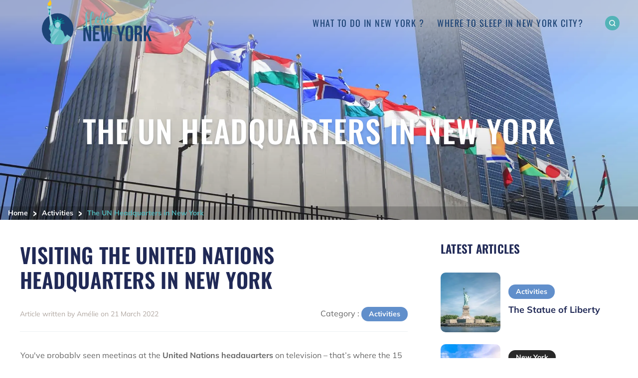

--- FILE ---
content_type: image/svg+xml
request_url: https://hello-newyork.net/wp-content/themes/bonjourNewYork/assets/svg/plane-newsletter.svg
body_size: 1102
content:
<svg width="440" height="137" viewBox="0 0 440 137" fill="none" xmlns="http://www.w3.org/2000/svg">
    <path d="M435.5 56.1887C393 98 281.82 76.875 256.82 56.1887C231.82 35.5024 271.82 1.68867 271.82 46.1886C271.82 90.6885 102.5 106.5 7.50002 98" stroke="#71D1D5" stroke-width="4" stroke-linecap="round" stroke-linejoin="round" stroke-dasharray="7 15"/>
    <g clip-path="url(#clip0)">
        <path d="M126.761 113.695C126.738 113.22 126.332 112.849 125.857 112.869L124.019 112.954L125.983 109.858L129.393 109.707C129.868 109.684 130.238 109.278 130.218 108.803L130.155 107.422C130.132 106.947 129.727 106.576 129.252 106.596L128.02 106.649L131.382 101.352L138.759 101.019C141.612 100.888 147.853 98.4313 147.758 96.2875C147.664 94.1455 141.221 92.2653 138.367 92.3975L130.99 92.7304L127.162 87.7587L128.391 87.703C128.867 87.6814 129.238 87.2758 129.216 86.7992L129.152 85.4167C129.13 84.94 128.725 84.5696 128.248 84.5912L124.841 84.7456L122.606 81.8403L124.446 81.757C124.922 81.7354 125.293 81.3297 125.271 80.8531L125.208 79.469C125.187 78.9923 124.781 78.6219 124.304 78.6435L120.287 78.8287L116.934 74.4723C116.827 74.3332 116.659 74.2536 116.482 74.2616L113.436 74.4027C113.263 74.409 113.102 74.499 113.008 74.6441C112.913 74.7892 112.892 74.9693 112.955 75.1318L120.079 93.6613L108.037 95.6952L103.909 90.3314C103.798 90.1925 103.634 90.1127 103.457 90.1207L101.171 90.2243C101.003 90.2319 100.845 90.3187 100.749 90.4593C100.654 90.6045 100.629 90.7801 100.688 90.9397L102.749 96.8228L99.8252 97.9458C99.6085 98.0291 99.4697 98.2421 99.4817 98.4727C99.4899 98.6208 99.5555 98.751 99.6593 98.8458C99.72 98.9013 99.7924 98.9439 99.8745 98.9662L102.888 99.8201L101.367 105.866C101.328 106.031 101.366 106.207 101.47 106.34C101.486 106.361 101.504 106.377 101.525 106.396C101.63 106.492 101.767 106.544 101.912 106.539L104.199 106.434C104.377 106.426 104.535 106.333 104.629 106.188L108.257 100.471L120.433 101.407L115.014 120.505C114.967 120.672 115.004 120.853 115.111 120.986C115.131 121.009 115.148 121.029 115.174 121.052C115.279 121.148 115.415 121.196 115.56 121.19L118.609 121.052C118.783 121.041 118.944 120.951 119.04 120.802L121.983 116.161L126.003 115.981C126.48 115.959 126.85 115.553 126.828 115.077L126.761 113.695Z" fill="#028F94"/>
    </g>
    <defs>
        <clipPath id="clip0">
            <rect width="55.3664" height="55.3664" fill="white" transform="translate(119.354 58.3853) rotate(42.4046)"/>
        </clipPath>
    </defs>
</svg>


--- FILE ---
content_type: image/svg+xml
request_url: https://hello-newyork.net/wp-content/themes/bonjourNewYork/assets/svg/search_loop.svg
body_size: 129
content:
<svg width="15" height="15" viewBox="0 0 20 20" fill="none" xmlns="http://www.w3.org/2000/svg">
    <path d="M9.16667 15.8333C12.8486 15.8333 15.8333 12.8486 15.8333 9.16667C15.8333 5.48477 12.8486 2.5 9.16667 2.5C5.48477 2.5 2.5 5.48477 2.5 9.16667C2.5 12.8486 5.48477 15.8333 9.16667 15.8333Z" stroke="white" stroke-width="2" stroke-linecap="round" stroke-linejoin="round"/>
    <path d="M17.5 17.5L13.875 13.875" stroke="white" stroke-width="2" stroke-linecap="round" stroke-linejoin="round"/>
</svg>


--- FILE ---
content_type: application/javascript; charset=UTF-8
request_url: https://hello-newyork.net/wp-content/cache/min/1/wp-content/themes/bonjourNewYork/js/main.js?ver=1732822877
body_size: 772
content:
const $=jQuery;$(document).ready(function(){$('#comment-wrap h3#reply-title span').text('Leave a comment');const respond=$('#respond').html();if(typeof respond!="undefined"){$('#respond').remove();$('#comments').before('<div id="respond" class="comment-respond"><span class="green-label">Any questions?</span>'+respond+'</div>')}
$('.comment_date').each(function(key,val){let text=$(val).text();text=text.replace('sur ','');$(val).text(text)});   $('#comment-wrap h3#reply-title').after('<p class="comment-notes" style="margin-bottom:15px" >Do you have a question about the article? A comment to leave? If so, don\'t hesitate ! We\'ll get back to you as soon as possible!</p>');$('#comment-wrap .form-submit #et_pb_submit').text('Envoyer');$('#commentform .comment-notes').remove();let commentForm=$('.comment-form-comment').html();if(typeof commentForm!="undefined"){$('.comment-form-comment').remove();$('.form-submit').before('<p class="comment-form-comment">'+commentForm+'</p>')}
$('.comment-reply-link').text('Answer');let author=$('.et_pb_title_meta_container').html();if(typeof author!="undefined"){author=author.replace(' par','Article written by').replace('|','on');$('.et_pb_title_meta_container').html(author)}
let search='<li class="menu-item menu-item-type-post_type menu-item-object-page menu-item-999"><div class="container et_search_form_container et_pb_search_form_hidden et_pb_no_animation"><form role="search" method="get" class="et-search-form" action="https://bonjournewyork.fr/" style="max-width: 511px;"><input type="search" class="et-search-field" placeholder="Search …" value="" name="s" title="Search:" style="font-size: 18px;"></form></div></li>';$('.et_mobile_menu').append(search);$('.comment_date').each(function(key,value){let text=$(this).text();text=text.replace('à ','');$(this).text(' - '+text)})
$('.comment-form-cookies-consent').html('')
$('.block-color').each(function(key,elem){let link=$(elem).find('a.et_pb_button').attr('href');let classes=$(elem).attr('class');let html=$(elem).html();html=html.replace('<a','<div');html=html.replace('href=""','');html=html.replace('</a>','</div>');let nextContent='<a class="'+classes+'" href="'+link+'" style="display: flex;">'+html+'</a>';$(elem).replaceWith(nextContent)})
$('.card-style').each(function(key,elem){let link=$(elem).find('a.et_pb_button').attr('href');let classes=$(elem).attr('class');let html=$(elem).html();html=html.replace('<a','<div');html=html.replace('href=""','');html=html.replace('</a>','</div>');let nextContent='<a class="'+classes+'" href="'+link+'">'+html+'</a>';$(elem).replaceWith(nextContent)})})

--- FILE ---
content_type: image/svg+xml
request_url: https://hello-newyork.net/wp-content/uploads/2022/09/logo-hello-new-york.svg
body_size: 3593
content:
<?xml version="1.0" encoding="UTF-8"?> <svg xmlns="http://www.w3.org/2000/svg" xmlns:xlink="http://www.w3.org/1999/xlink" version="1.1" id="Proposition1-2_-_copie_6" x="0px" y="0px" viewBox="0 0 304.7 127.7" style="enable-background:new 0 0 304.7 127.7;" xml:space="preserve"> <style type="text/css"> .st0{fill:#1C4375;} .st1{clip-path:url(#SVGID_00000073680152721887356120000011533449284645031867_);} .st2{fill:#028F94;stroke:#028F94;stroke-linecap:round;stroke-linejoin:round;stroke-miterlimit:10;} .st3{fill:#2FAAB2;} .st4{fill:#62BFC4;} .st5{fill:#A2D7E2;} .st6{fill:#028F94;} .st7{fill:#84CCD5;} .st8{fill:#A2D7E2;stroke:#A2D7E2;stroke-width:0.5;stroke-linecap:round;stroke-linejoin:round;stroke-miterlimit:10;} .st9{fill:#FEC81E;} .st10{fill:#84CCD5;stroke:#84CCD5;stroke-linecap:round;stroke-linejoin:round;stroke-miterlimit:10;} .st11{fill:#62BFC4;stroke:#62BFC4;stroke-width:0.5;stroke-linecap:round;stroke-linejoin:round;stroke-miterlimit:10;} </style> <g> <path class="st0" d="M121.1,83.6V115h-6.1V71.6h8.6l7,26v-26h6.1V115h-7L121.1,83.6z"></path> <path class="st0" d="M148.3,89.9h9.4v6.2h-9.4v12.7h11.8v6.2h-18.6V71.6h18.6v6.2h-11.8V89.9z"></path> <path class="st0" d="M179.5,91.9L177,115h-9.4l-4.8-43.4h6.6l3.7,34.2l3.3-34.2h6.6l3.4,34.5l3.5-34.5h6L191,115H182L179.5,91.9z"></path> <path class="st0" d="M215.3,100.6l-8.6-29h7.1l5.2,19.8l5.2-19.8h6.5l-8.6,29V115h-6.8V100.6z"></path> <path class="st0" d="M232,82c0-7,3.7-10.9,10.4-10.9c6.7,0,10.4,4,10.4,10.9v22.6c0,6.9-3.7,10.9-10.4,10.9 c-6.7,0-10.4-4-10.4-10.9V82z M238.8,105c0,3.1,1.4,4.3,3.5,4.3c2.2,0,3.5-1.2,3.5-4.3V81.6c0-3.1-1.4-4.3-3.5-4.3 c-2.2,0-3.5,1.2-3.5,4.3V105z"></path> <path class="st0" d="M271.4,115c-0.4-1.1-0.6-1.8-0.6-5.3v-6.8c0-4-1.4-5.5-4.5-5.5h-2.4V115h-6.8V71.6h10.3 c7.1,0,10.1,3.3,10.1,10V85c0,4.5-1.4,7.4-4.5,8.8c3.4,1.4,4.5,4.7,4.5,9.2v6.7c0,2.1,0.1,3.7,0.7,5.3H271.4z M263.9,77.8v13.3h2.7 c2.5,0,4.1-1.1,4.1-4.6v-4.3c0-3.1-1.1-4.5-3.5-4.5H263.9z"></path> <path class="st0" d="M291,97.7l-2.1,4V115h-6.8V71.6h6.8v18.9l8.9-18.9h6.8l-9.5,19.4l9.5,24.1h-7L291,97.7z"></path> </g> <circle class="st0" cx="43.8" cy="80.9" r="43.8"></circle> <g id="Calque_2_-_copie_14"> <defs> <path id="SVGID_1_" d="M43.8,37.1c-5,0-9.8,0.8-14.3,2.4c-0.8,0.3,1.6-34.7-2.1-38.5c-2.4-2.5-7-8.3-12.9,3.5 C6.3,20.6,18,45.5,17.2,46.1C6.7,54.1,0,66.7,0,80.9c0,24.2,19.6,43.8,43.8,43.8S87.5,105,87.5,80.9S67.9,37.1,43.8,37.1z"></path> </defs> <clipPath id="SVGID_00000173142042551492414700000000439561578867434895_"> <use xlink:href="#SVGID_1_" style="overflow:visible;"></use> </clipPath> <g style="clip-path:url(#SVGID_00000173142042551492414700000000439561578867434895_);"> <g> <polygon class="st2" points="43.8,47.1 41.7,58.3 45.9,58.3 "></polygon> <g> <polygon class="st2" points="50.9,63.1 50.9,65.5 62.1,64.3 "></polygon> <polygon class="st2" points="36.7,65.5 36.7,63.1 25.5,64.3 "></polygon> </g> <polygon class="st2" points="32.1,51.5 39,60.5 41.6,57.7 "></polygon> <polygon class="st2" points="55.5,51.5 48.6,60.5 46,57.7 "></polygon> <g> <polygon class="st2" points="60.4,57.8 50.4,62.5 49.5,59.7 "></polygon> <polygon class="st2" points="27.1,57.8 37.2,62.5 38.1,59.7 "></polygon> </g> </g> <polygon class="st3" points="51.8,70.5 46.7,61.9 43.8,61.9 40.8,61.9 35.8,70.5 34.2,86 43.8,86 53.3,86 "></polygon> <polygon class="st4" points="40.4,70.9 47.1,70.9 49.3,85.8 38.3,85.8 "></polygon> <path class="st5" d="M49.3,62.1l-4.2-1.2c-0.9-0.3-1.9-0.3-2.8,0l-4.2,1.2c-0.9,0.3-1.5,1.1-1.5,2v7.2c0,0.9,3,6.3,7,6.3 s7-5.4,7-6.3v-7.2C50.8,63.2,50.2,62.4,49.3,62.1z"></path> <polygon class="st3" points="63,99.7 72.7,106 69.8,128.5 63,134 "></polygon> <polygon class="st6" points="63.7,130.2 53.2,122.9 80.1,104.3 80.5,106.3 "></polygon> <polygon class="st6" points="22.2,41.2 19.4,41.2 18.5,16.4 23.1,16.4 "></polygon> <polygon class="st7" points="18,25 14.5,23.4 27.1,23.4 23.5,25 "></polygon> <rect x="15" y="17.8" class="st8" width="11.7" height="5.2"></rect> <g> <polygon class="st5" points="24.4,38.7 25.3,34.3 25.3,31.3 23.4,29.7 22.6,28 21.9,28.6 21.9,30.5 22.8,32.9 22.4,33.5 22.2,41.2 19.7,41.2 24.7,81.1 33.9,81.1 "></polygon> <polygon class="st5" points="20.5,35.7 20.9,35.4 20.8,34.9 19.1,34.1 19.8,33.9 21.1,34.2 21.5,33.8 21.4,33.3 19,32.3 20.8,32.5 21.6,33 22.2,32.6 22.1,31.8 20.9,30.8 19,30.2 19.4,30 20.8,30 21.4,29.6 21.1,28.8 18.9,28.1 17.5,28.7 17.7,30.2 17.2,30.9 17.9,32.1 17.3,32.8 17.9,33.9 17.3,34.8 19.3,39.1 19.2,35.5 "></polygon> </g> <polygon class="st4" points="63,99.7 58.9,88.2 54.5,84 49.5,82.2 47.8,83.9 36.7,79.5 30.3,64.7 23.9,74.6 22.7,64.7 19.6,81.2 23.7,85.8 25.3,90.5 22.5,96.4 24.8,106.5 22.7,108.6 26.8,121.6 23.5,126 71.8,127.7 "></polygon> <polygon class="st3" points="19.6,81.2 23.9,74.6 22.7,64.7 "></polygon> <g> <polygon class="st7" points="24.2,125.2 31.7,125.2 48.2,93 "></polygon> <polygon class="st7" points="47.8,83.9 36.7,79.5 24.8,106.5 "></polygon> <polygon class="st7" points="33.7,72.5 23.7,85.8 25.3,90.5 "></polygon> <path class="st7" d="M52,119.6"></path> <path class="st7" d="M48.5,111.1"></path> <path class="st7" d="M42,117.4"></path> </g> <path class="st4" d="M43.8,61.1c3.6,0,6.6,2.5,7,5.7c1-1.1,1.5-2.3,1.5-3.7c0-3.6-3.8-6.5-8.5-6.5s-8.5,2.9-8.5,6.5 c0,1.4,0.6,2.7,1.5,3.7C37.2,63.6,40.2,61.1,43.8,61.1z"></path> <path class="st6" d="M36.7,67.6c0-3.6,3.2-6.5,7-6.5s7,2.9,7,6.5c0,0.5-0.1,1-0.2,1.5c1.1-1.1,1.7-2.4,1.7-3.9 c0-3.6-3.8-6.5-8.5-6.5s-8.5,2.9-8.5,6.5c0,1.4,0.6,2.8,1.7,3.9C36.8,68.5,36.7,68.1,36.7,67.6z"></path> <path class="st4" d="M43.8,60.5c-4.7,0-8.5,3.3-8.5,7.4c0,0.9,0.2,1.8,0.5,2.6c1.9,0,4.2-7,8-9.4c4.7,1.8,5.3,8.8,8,9.4 c0.3-0.8,0.5-1.7,0.5-2.6C52.3,63.8,48.5,60.5,43.8,60.5z"></path> <path class="st9" d="M22.4,0c-0.9,0-0.4,3-1.6,4.4s-2.3,1.7-3.6,3.8c-1.3,2.1-1.4,4-0.9,5.1c0.9,2.2,2.2,3.1,2.2,3.1h4.6 c0,0,1.8-1.5,2.9-3.8s1-3,0-6.4S23.3,0,22.4,0z"></path> <rect x="60.6" y="98.2" transform="matrix(0.8181 0.5751 -0.5751 0.8181 77.1075 -17.9938)" class="st10" width="12.8" height="29.3"></rect> </g> </g> <g> <path class="st11" d="M118.7,77.3c-2.2,0-3.9-0.6-5.1-1.9c-0.8-0.9-1.2-1.8-1.2-2.9c0-0.7,0.1-1.4,0.4-2.2c0.1-0.3,0.3-0.4,0.4-0.4 c0.3,0,0.4,0.1,0.4,0.4l-0.1,0.3c-0.3,0.6-0.4,1.3-0.4,1.9c0,0.8,0.2,1.5,0.7,2c0.6,0.8,1.5,1.2,2.4,1.2c0.3,0,0.9-0.1,1.8-0.3 c0.9-0.2,1.8-1.7,2.8-4.4c0.8-2.1,1.2-5.2,1.2-9.2c0-1.7-0.1-3.9-0.3-6.6c-1.4,0.5-2.1,1.6-2.2,3.2c0,0.3-0.2,0.5-0.4,0.5 c-0.3,0-0.4-0.1-0.4-0.4c0.1-2.3,1.1-3.8,2.9-4.3c-0.3-2.6-0.5-5.5-0.6-8.6c0-3.4,0.3-6.2,1-8.6c0.7-2.3,2-3.8,4.1-4.4 c0.4,0,0.6,0.2,0.6,0.7c0,0.3-0.1,0.6-0.3,0.7c-1.4,1-2.1,3.3-2.1,7c0,3.1,0.2,6.6,0.7,10.5l0.2,2.1c2.2,0,4,0,5.3,0.1 c1,0,1.9,0,2.7-0.1c0-1.6,0.3-4.1,0.7-7.7c1-9,3-13.5,6.1-13.5c2.2,0.3,3.3,2.6,3.3,7c0,2.4-0.5,5-1.4,7.8 c-0.9,2.8-2.5,4.9-4.8,6.1v0.3c0,0.9-0.1,2.2-0.1,3.9c0,11.1,1,17.1,3.1,18c2.3,0,4.4-3.9,6.2-11.8c0.7-3,1.1-5.1,1.3-6.3 c0-0.2,0.2-0.3,0.4-0.3c0.3,0,0.4,0.1,0.4,0.3c-0.9,5.8-2.1,10.7-3.8,14.5c-1.5,3.3-3.2,4.9-5.3,4.9c-4.1,0-6.2-7.5-6.2-22.5 c-0.7,0.1-1.5,0.1-2.3,0.1c-0.6,0-1.1,0-1.8-0.1c-0.6,0-1.2-0.1-1.9-0.1l-1.9,0.1c0.3,2.9,0.4,5.5,0.4,7.8c0,4.6-0.7,8.2-2,10.8 C122.6,75.7,120.8,77.1,118.7,77.3z M137.4,52.3c1.7-1.1,3-2.7,3.8-4.8c0.9-2.3,1.3-4.9,1.3-7.6c0-1.6-0.1-3-0.4-4.1 c-0.3-1.1-0.6-1.7-0.9-1.7l-0.3,0.1c-0.7,0.7-1.3,2.3-1.9,4.7c-0.5,2.4-0.9,5-1.2,7.6S137.5,51,137.4,52.3z"></path> <path class="st11" d="M153.9,66.7h-0.3c-3.9-0.4-5.9-3.5-5.9-9.2c0-5.8,1.8-9.5,5.3-10.9c0.6-0.2,1.2-0.3,1.7-0.3 c0.4,0,0.7,0.1,1,0.2c1.7,0.6,2.5,2.1,2.5,4.4c0,1.5-0.4,2.9-1.3,4c-0.7,0.9-1.6,1.3-2.9,1.3c-0.7,0-1.4-0.1-2.2-0.4 c-0.3,1.4-0.4,2.7-0.4,4c0,0.7,0.1,1.7,0.3,3c0.2,1.3,0.9,2.2,2,2.7c0.3,0.1,0.5,0.1,0.8,0.1c1,0,2-0.7,3.1-2 c1.1-1.3,2.1-3.4,2.9-6.2c0-0.1,0.1-0.1,0.3-0.1c0.3,0,0.5,0.1,0.5,0.3c-0.9,3.2-2.1,5.6-3.4,7C156.6,66,155.3,66.7,153.9,66.7z M153.9,55.3c0.6,0,1.3-0.2,1.9-0.7c1-0.7,1.5-2,1.5-3.8c0-1.9-0.5-2.9-1.5-2.9c-0.3,0-0.6,0.2-1,0.5c-1.2,1.3-2.2,3.5-2.9,6.5 C152.7,55.1,153.4,55.3,153.9,55.3z"></path> <path class="st11" d="M164.4,69.9h-0.3c-2.4-0.8-3.6-4.5-3.6-11.1c0-8.4,1.2-15.6,3.6-21.6c1.6-3.4,3.6-5.1,5.8-5.1 c0.9,0,1.7,0.4,2.3,1.1c0.6,0.7,0.9,1.7,0.9,3c0,2.7-1.1,5.7-3.3,9.2c-1.5,2.4-3.4,4.4-5.6,5.8c-0.3,2.8-0.4,5.8-0.4,9 c0,1.2,0,2.8,0.1,4.6c0.1,2.4,0.6,3.6,1.4,3.6c0.9,0,2-1.3,3.1-4c1-2.6,1.8-4.9,2.3-7c0.3-7.8,1.5-14,3.4-18.7 c1.5-3,3.2-4.5,5.3-4.5c0.9,0,1.5,0.3,2.1,1c0.5,0.7,0.8,1.5,0.8,2.7c0,2.6-1,5.4-3,8.5c-1.4,2.2-3.1,4-5.1,5.3 c-0.2,2.3-0.3,5.1-0.3,8.3c0,1.1,0,2.5,0.1,4.2c0.1,2.3,0.6,3.4,1.3,3.4c0.9,0,1.8-1.2,2.8-3.7c0.8-1.8,1.5-3.9,2.2-6.3 c0-0.2,0.2-0.3,0.4-0.3c0.3,0,0.4,0.2,0.4,0.5l-0.8,2.6c-1.7,5.7-3.7,8.5-6,8.5c-2.3-0.1-3.5-2.9-3.6-8.3 C168.9,66.8,166.7,69.9,164.4,69.9z M164.4,50.1c1.8-1.4,3.3-3.1,4.7-5.1c2.1-3.3,3.1-6.2,3.1-8.8c0-1.9-0.7-2.9-2-2.9 s-2.6,1.5-3.7,4.4c-0.7,2-1.2,4.2-1.5,6.5C164.6,47.3,164.4,49.3,164.4,50.1z M174.4,50.7c1.7-1.2,3.1-2.8,4.3-4.7 c1.9-3,2.9-5.7,2.9-8.1c0-1.8-0.6-2.7-1.8-2.7c-1.2,0-2.3,1.3-3.5,4c-0.6,1.9-1,3.8-1.3,5.9C174.6,48.1,174.4,50,174.4,50.7z"></path> <path class="st11" d="M186.7,66.7c-1.2,0-2.5-0.5-3.8-1.4c-1.6-1.2-2.4-3.4-2.6-6.8c0-1.6,0.3-3,0.8-4.3c0.3-0.6,0.7-0.8,1.3-0.8 c0.8,0,1.3,0.4,1.5,1.2l-0.1-1.5c0-2,0.4-3.6,1.3-4.8c0.9-1.2,1.9-1.8,3-1.8c0.3,0,0.9,0.1,1.8,0.4c0.9,0.3,1.8,1.9,2.8,4.8 c0.4,1.4,0.6,3.1,0.6,4.9c0,1.8-0.2,3.1-0.6,4.1c2.4-0.3,3.9-1.4,4.4-3.2c0-0.2,0.2-0.3,0.4-0.3c0.3,0,0.4,0.1,0.4,0.4 c-0.6,2.3-2.5,3.7-5.5,4C191.3,65,189.3,66.7,186.7,66.7z M187.3,65.7c0.7,0,1.5-0.4,2.4-1.2c0.9-0.8,1.5-1.7,1.9-2.8 c-3.5,0-6-1.7-7.2-5.1c-0.2,0.9-0.3,1.7-0.3,2.4c0,1.2,0.2,2.6,0.7,4.1C185.3,64.6,186.1,65.5,187.3,65.7z M191.9,60.8 c0.4-1.4,0.6-2.8,0.6-4.2c0-1.7-0.2-3.3-0.6-4.7c-0.9-2.7-1.9-4.1-3.2-4.1c-0.8,0-1.5,0.5-2,1.4c-0.5,1-0.8,2.1-0.8,3.6 c0,2.4,0.6,4.4,1.9,5.9C188.7,59.9,190.1,60.6,191.9,60.8z"></path> </g> </svg> 

--- FILE ---
content_type: image/svg+xml
request_url: https://hello-newyork.net/wp-content/themes/bonjourNewYork/assets/svg/plane-author.svg
body_size: 978
content:
<svg width="280" height="303" viewBox="0 0 280 303" fill="none" xmlns="http://www.w3.org/2000/svg">
    <path d="M36.9567 217.862C124.5 210.906 136.775 177.818 136.997 145.37C137.219 112.922 94.9053 129.281 128.995 157.883C163.085 186.486 231.081 98.1095 216.829 57.6112" stroke="#71D1D5" stroke-width="5" stroke-linecap="round" stroke-linejoin="round" stroke-dasharray="7 15"/>
    <path d="M205.588 139.403C205.211 139.113 205.139 138.568 205.427 138.19L206.546 136.73L202.884 136.572L200.812 139.285C200.521 139.661 199.977 139.734 199.598 139.446L198.5 138.605C198.124 138.315 198.051 137.77 198.339 137.392L199.086 136.411L192.817 136.144L188.329 142.009C186.593 144.275 181.011 147.994 179.306 146.691C177.601 145.39 179.739 139.028 181.478 136.762L185.966 130.897L184.072 124.915L183.325 125.891C183.034 126.27 182.49 126.343 182.111 126.053L181.013 125.21C180.634 124.92 180.562 124.375 180.852 123.997L182.925 121.289L181.818 117.794L180.698 119.257C180.408 119.635 179.864 119.708 179.485 119.418L178.385 118.575C178.006 118.285 177.933 117.741 178.224 117.362L180.671 114.17L179.011 108.93C178.958 108.762 178.988 108.579 179.096 108.439L180.952 106.019C181.056 105.881 181.222 105.8 181.395 105.805C181.568 105.811 181.728 105.896 181.825 106.041L192.963 122.474L201.512 113.753L199.468 107.3C199.417 107.13 199.446 106.949 199.554 106.809L200.944 104.992C201.047 104.858 201.208 104.778 201.379 104.779C201.552 104.785 201.711 104.864 201.808 105.004L205.459 110.056L208.051 108.298C208.243 108.168 208.497 108.176 208.679 108.317C208.796 108.409 208.866 108.537 208.884 108.676C208.895 108.758 208.889 108.842 208.86 108.922L207.839 111.883L213.67 114.089C213.828 114.151 213.951 114.283 214 114.444C214.008 114.469 214.011 114.493 214.015 114.521C214.034 114.662 213.998 114.804 213.911 114.921L212.518 116.738C212.41 116.878 212.244 116.955 212.071 116.95L205.306 116.661L199.118 127.189L217.888 133.653C218.053 133.71 218.18 133.843 218.228 134.007C218.236 134.037 218.241 134.062 218.246 134.096C218.265 134.238 218.226 134.376 218.139 134.492L216.284 136.916C216.175 137.053 216.009 137.133 215.832 137.127L210.342 136.891L207.897 140.087C207.607 140.466 207.063 140.538 206.684 140.248L205.588 139.403Z" fill="#028F94"/>
</svg>


--- FILE ---
content_type: image/svg+xml
request_url: https://hello-newyork.net/wp-content/uploads/2022/09/logo-hello-new-york.svg
body_size: 3593
content:
<?xml version="1.0" encoding="UTF-8"?> <svg xmlns="http://www.w3.org/2000/svg" xmlns:xlink="http://www.w3.org/1999/xlink" version="1.1" id="Proposition1-2_-_copie_6" x="0px" y="0px" viewBox="0 0 304.7 127.7" style="enable-background:new 0 0 304.7 127.7;" xml:space="preserve"> <style type="text/css"> .st0{fill:#1C4375;} .st1{clip-path:url(#SVGID_00000073680152721887356120000011533449284645031867_);} .st2{fill:#028F94;stroke:#028F94;stroke-linecap:round;stroke-linejoin:round;stroke-miterlimit:10;} .st3{fill:#2FAAB2;} .st4{fill:#62BFC4;} .st5{fill:#A2D7E2;} .st6{fill:#028F94;} .st7{fill:#84CCD5;} .st8{fill:#A2D7E2;stroke:#A2D7E2;stroke-width:0.5;stroke-linecap:round;stroke-linejoin:round;stroke-miterlimit:10;} .st9{fill:#FEC81E;} .st10{fill:#84CCD5;stroke:#84CCD5;stroke-linecap:round;stroke-linejoin:round;stroke-miterlimit:10;} .st11{fill:#62BFC4;stroke:#62BFC4;stroke-width:0.5;stroke-linecap:round;stroke-linejoin:round;stroke-miterlimit:10;} </style> <g> <path class="st0" d="M121.1,83.6V115h-6.1V71.6h8.6l7,26v-26h6.1V115h-7L121.1,83.6z"></path> <path class="st0" d="M148.3,89.9h9.4v6.2h-9.4v12.7h11.8v6.2h-18.6V71.6h18.6v6.2h-11.8V89.9z"></path> <path class="st0" d="M179.5,91.9L177,115h-9.4l-4.8-43.4h6.6l3.7,34.2l3.3-34.2h6.6l3.4,34.5l3.5-34.5h6L191,115H182L179.5,91.9z"></path> <path class="st0" d="M215.3,100.6l-8.6-29h7.1l5.2,19.8l5.2-19.8h6.5l-8.6,29V115h-6.8V100.6z"></path> <path class="st0" d="M232,82c0-7,3.7-10.9,10.4-10.9c6.7,0,10.4,4,10.4,10.9v22.6c0,6.9-3.7,10.9-10.4,10.9 c-6.7,0-10.4-4-10.4-10.9V82z M238.8,105c0,3.1,1.4,4.3,3.5,4.3c2.2,0,3.5-1.2,3.5-4.3V81.6c0-3.1-1.4-4.3-3.5-4.3 c-2.2,0-3.5,1.2-3.5,4.3V105z"></path> <path class="st0" d="M271.4,115c-0.4-1.1-0.6-1.8-0.6-5.3v-6.8c0-4-1.4-5.5-4.5-5.5h-2.4V115h-6.8V71.6h10.3 c7.1,0,10.1,3.3,10.1,10V85c0,4.5-1.4,7.4-4.5,8.8c3.4,1.4,4.5,4.7,4.5,9.2v6.7c0,2.1,0.1,3.7,0.7,5.3H271.4z M263.9,77.8v13.3h2.7 c2.5,0,4.1-1.1,4.1-4.6v-4.3c0-3.1-1.1-4.5-3.5-4.5H263.9z"></path> <path class="st0" d="M291,97.7l-2.1,4V115h-6.8V71.6h6.8v18.9l8.9-18.9h6.8l-9.5,19.4l9.5,24.1h-7L291,97.7z"></path> </g> <circle class="st0" cx="43.8" cy="80.9" r="43.8"></circle> <g id="Calque_2_-_copie_14"> <defs> <path id="SVGID_1_" d="M43.8,37.1c-5,0-9.8,0.8-14.3,2.4c-0.8,0.3,1.6-34.7-2.1-38.5c-2.4-2.5-7-8.3-12.9,3.5 C6.3,20.6,18,45.5,17.2,46.1C6.7,54.1,0,66.7,0,80.9c0,24.2,19.6,43.8,43.8,43.8S87.5,105,87.5,80.9S67.9,37.1,43.8,37.1z"></path> </defs> <clipPath id="SVGID_00000173142042551492414700000000439561578867434895_"> <use xlink:href="#SVGID_1_" style="overflow:visible;"></use> </clipPath> <g style="clip-path:url(#SVGID_00000173142042551492414700000000439561578867434895_);"> <g> <polygon class="st2" points="43.8,47.1 41.7,58.3 45.9,58.3 "></polygon> <g> <polygon class="st2" points="50.9,63.1 50.9,65.5 62.1,64.3 "></polygon> <polygon class="st2" points="36.7,65.5 36.7,63.1 25.5,64.3 "></polygon> </g> <polygon class="st2" points="32.1,51.5 39,60.5 41.6,57.7 "></polygon> <polygon class="st2" points="55.5,51.5 48.6,60.5 46,57.7 "></polygon> <g> <polygon class="st2" points="60.4,57.8 50.4,62.5 49.5,59.7 "></polygon> <polygon class="st2" points="27.1,57.8 37.2,62.5 38.1,59.7 "></polygon> </g> </g> <polygon class="st3" points="51.8,70.5 46.7,61.9 43.8,61.9 40.8,61.9 35.8,70.5 34.2,86 43.8,86 53.3,86 "></polygon> <polygon class="st4" points="40.4,70.9 47.1,70.9 49.3,85.8 38.3,85.8 "></polygon> <path class="st5" d="M49.3,62.1l-4.2-1.2c-0.9-0.3-1.9-0.3-2.8,0l-4.2,1.2c-0.9,0.3-1.5,1.1-1.5,2v7.2c0,0.9,3,6.3,7,6.3 s7-5.4,7-6.3v-7.2C50.8,63.2,50.2,62.4,49.3,62.1z"></path> <polygon class="st3" points="63,99.7 72.7,106 69.8,128.5 63,134 "></polygon> <polygon class="st6" points="63.7,130.2 53.2,122.9 80.1,104.3 80.5,106.3 "></polygon> <polygon class="st6" points="22.2,41.2 19.4,41.2 18.5,16.4 23.1,16.4 "></polygon> <polygon class="st7" points="18,25 14.5,23.4 27.1,23.4 23.5,25 "></polygon> <rect x="15" y="17.8" class="st8" width="11.7" height="5.2"></rect> <g> <polygon class="st5" points="24.4,38.7 25.3,34.3 25.3,31.3 23.4,29.7 22.6,28 21.9,28.6 21.9,30.5 22.8,32.9 22.4,33.5 22.2,41.2 19.7,41.2 24.7,81.1 33.9,81.1 "></polygon> <polygon class="st5" points="20.5,35.7 20.9,35.4 20.8,34.9 19.1,34.1 19.8,33.9 21.1,34.2 21.5,33.8 21.4,33.3 19,32.3 20.8,32.5 21.6,33 22.2,32.6 22.1,31.8 20.9,30.8 19,30.2 19.4,30 20.8,30 21.4,29.6 21.1,28.8 18.9,28.1 17.5,28.7 17.7,30.2 17.2,30.9 17.9,32.1 17.3,32.8 17.9,33.9 17.3,34.8 19.3,39.1 19.2,35.5 "></polygon> </g> <polygon class="st4" points="63,99.7 58.9,88.2 54.5,84 49.5,82.2 47.8,83.9 36.7,79.5 30.3,64.7 23.9,74.6 22.7,64.7 19.6,81.2 23.7,85.8 25.3,90.5 22.5,96.4 24.8,106.5 22.7,108.6 26.8,121.6 23.5,126 71.8,127.7 "></polygon> <polygon class="st3" points="19.6,81.2 23.9,74.6 22.7,64.7 "></polygon> <g> <polygon class="st7" points="24.2,125.2 31.7,125.2 48.2,93 "></polygon> <polygon class="st7" points="47.8,83.9 36.7,79.5 24.8,106.5 "></polygon> <polygon class="st7" points="33.7,72.5 23.7,85.8 25.3,90.5 "></polygon> <path class="st7" d="M52,119.6"></path> <path class="st7" d="M48.5,111.1"></path> <path class="st7" d="M42,117.4"></path> </g> <path class="st4" d="M43.8,61.1c3.6,0,6.6,2.5,7,5.7c1-1.1,1.5-2.3,1.5-3.7c0-3.6-3.8-6.5-8.5-6.5s-8.5,2.9-8.5,6.5 c0,1.4,0.6,2.7,1.5,3.7C37.2,63.6,40.2,61.1,43.8,61.1z"></path> <path class="st6" d="M36.7,67.6c0-3.6,3.2-6.5,7-6.5s7,2.9,7,6.5c0,0.5-0.1,1-0.2,1.5c1.1-1.1,1.7-2.4,1.7-3.9 c0-3.6-3.8-6.5-8.5-6.5s-8.5,2.9-8.5,6.5c0,1.4,0.6,2.8,1.7,3.9C36.8,68.5,36.7,68.1,36.7,67.6z"></path> <path class="st4" d="M43.8,60.5c-4.7,0-8.5,3.3-8.5,7.4c0,0.9,0.2,1.8,0.5,2.6c1.9,0,4.2-7,8-9.4c4.7,1.8,5.3,8.8,8,9.4 c0.3-0.8,0.5-1.7,0.5-2.6C52.3,63.8,48.5,60.5,43.8,60.5z"></path> <path class="st9" d="M22.4,0c-0.9,0-0.4,3-1.6,4.4s-2.3,1.7-3.6,3.8c-1.3,2.1-1.4,4-0.9,5.1c0.9,2.2,2.2,3.1,2.2,3.1h4.6 c0,0,1.8-1.5,2.9-3.8s1-3,0-6.4S23.3,0,22.4,0z"></path> <rect x="60.6" y="98.2" transform="matrix(0.8181 0.5751 -0.5751 0.8181 77.1075 -17.9938)" class="st10" width="12.8" height="29.3"></rect> </g> </g> <g> <path class="st11" d="M118.7,77.3c-2.2,0-3.9-0.6-5.1-1.9c-0.8-0.9-1.2-1.8-1.2-2.9c0-0.7,0.1-1.4,0.4-2.2c0.1-0.3,0.3-0.4,0.4-0.4 c0.3,0,0.4,0.1,0.4,0.4l-0.1,0.3c-0.3,0.6-0.4,1.3-0.4,1.9c0,0.8,0.2,1.5,0.7,2c0.6,0.8,1.5,1.2,2.4,1.2c0.3,0,0.9-0.1,1.8-0.3 c0.9-0.2,1.8-1.7,2.8-4.4c0.8-2.1,1.2-5.2,1.2-9.2c0-1.7-0.1-3.9-0.3-6.6c-1.4,0.5-2.1,1.6-2.2,3.2c0,0.3-0.2,0.5-0.4,0.5 c-0.3,0-0.4-0.1-0.4-0.4c0.1-2.3,1.1-3.8,2.9-4.3c-0.3-2.6-0.5-5.5-0.6-8.6c0-3.4,0.3-6.2,1-8.6c0.7-2.3,2-3.8,4.1-4.4 c0.4,0,0.6,0.2,0.6,0.7c0,0.3-0.1,0.6-0.3,0.7c-1.4,1-2.1,3.3-2.1,7c0,3.1,0.2,6.6,0.7,10.5l0.2,2.1c2.2,0,4,0,5.3,0.1 c1,0,1.9,0,2.7-0.1c0-1.6,0.3-4.1,0.7-7.7c1-9,3-13.5,6.1-13.5c2.2,0.3,3.3,2.6,3.3,7c0,2.4-0.5,5-1.4,7.8 c-0.9,2.8-2.5,4.9-4.8,6.1v0.3c0,0.9-0.1,2.2-0.1,3.9c0,11.1,1,17.1,3.1,18c2.3,0,4.4-3.9,6.2-11.8c0.7-3,1.1-5.1,1.3-6.3 c0-0.2,0.2-0.3,0.4-0.3c0.3,0,0.4,0.1,0.4,0.3c-0.9,5.8-2.1,10.7-3.8,14.5c-1.5,3.3-3.2,4.9-5.3,4.9c-4.1,0-6.2-7.5-6.2-22.5 c-0.7,0.1-1.5,0.1-2.3,0.1c-0.6,0-1.1,0-1.8-0.1c-0.6,0-1.2-0.1-1.9-0.1l-1.9,0.1c0.3,2.9,0.4,5.5,0.4,7.8c0,4.6-0.7,8.2-2,10.8 C122.6,75.7,120.8,77.1,118.7,77.3z M137.4,52.3c1.7-1.1,3-2.7,3.8-4.8c0.9-2.3,1.3-4.9,1.3-7.6c0-1.6-0.1-3-0.4-4.1 c-0.3-1.1-0.6-1.7-0.9-1.7l-0.3,0.1c-0.7,0.7-1.3,2.3-1.9,4.7c-0.5,2.4-0.9,5-1.2,7.6S137.5,51,137.4,52.3z"></path> <path class="st11" d="M153.9,66.7h-0.3c-3.9-0.4-5.9-3.5-5.9-9.2c0-5.8,1.8-9.5,5.3-10.9c0.6-0.2,1.2-0.3,1.7-0.3 c0.4,0,0.7,0.1,1,0.2c1.7,0.6,2.5,2.1,2.5,4.4c0,1.5-0.4,2.9-1.3,4c-0.7,0.9-1.6,1.3-2.9,1.3c-0.7,0-1.4-0.1-2.2-0.4 c-0.3,1.4-0.4,2.7-0.4,4c0,0.7,0.1,1.7,0.3,3c0.2,1.3,0.9,2.2,2,2.7c0.3,0.1,0.5,0.1,0.8,0.1c1,0,2-0.7,3.1-2 c1.1-1.3,2.1-3.4,2.9-6.2c0-0.1,0.1-0.1,0.3-0.1c0.3,0,0.5,0.1,0.5,0.3c-0.9,3.2-2.1,5.6-3.4,7C156.6,66,155.3,66.7,153.9,66.7z M153.9,55.3c0.6,0,1.3-0.2,1.9-0.7c1-0.7,1.5-2,1.5-3.8c0-1.9-0.5-2.9-1.5-2.9c-0.3,0-0.6,0.2-1,0.5c-1.2,1.3-2.2,3.5-2.9,6.5 C152.7,55.1,153.4,55.3,153.9,55.3z"></path> <path class="st11" d="M164.4,69.9h-0.3c-2.4-0.8-3.6-4.5-3.6-11.1c0-8.4,1.2-15.6,3.6-21.6c1.6-3.4,3.6-5.1,5.8-5.1 c0.9,0,1.7,0.4,2.3,1.1c0.6,0.7,0.9,1.7,0.9,3c0,2.7-1.1,5.7-3.3,9.2c-1.5,2.4-3.4,4.4-5.6,5.8c-0.3,2.8-0.4,5.8-0.4,9 c0,1.2,0,2.8,0.1,4.6c0.1,2.4,0.6,3.6,1.4,3.6c0.9,0,2-1.3,3.1-4c1-2.6,1.8-4.9,2.3-7c0.3-7.8,1.5-14,3.4-18.7 c1.5-3,3.2-4.5,5.3-4.5c0.9,0,1.5,0.3,2.1,1c0.5,0.7,0.8,1.5,0.8,2.7c0,2.6-1,5.4-3,8.5c-1.4,2.2-3.1,4-5.1,5.3 c-0.2,2.3-0.3,5.1-0.3,8.3c0,1.1,0,2.5,0.1,4.2c0.1,2.3,0.6,3.4,1.3,3.4c0.9,0,1.8-1.2,2.8-3.7c0.8-1.8,1.5-3.9,2.2-6.3 c0-0.2,0.2-0.3,0.4-0.3c0.3,0,0.4,0.2,0.4,0.5l-0.8,2.6c-1.7,5.7-3.7,8.5-6,8.5c-2.3-0.1-3.5-2.9-3.6-8.3 C168.9,66.8,166.7,69.9,164.4,69.9z M164.4,50.1c1.8-1.4,3.3-3.1,4.7-5.1c2.1-3.3,3.1-6.2,3.1-8.8c0-1.9-0.7-2.9-2-2.9 s-2.6,1.5-3.7,4.4c-0.7,2-1.2,4.2-1.5,6.5C164.6,47.3,164.4,49.3,164.4,50.1z M174.4,50.7c1.7-1.2,3.1-2.8,4.3-4.7 c1.9-3,2.9-5.7,2.9-8.1c0-1.8-0.6-2.7-1.8-2.7c-1.2,0-2.3,1.3-3.5,4c-0.6,1.9-1,3.8-1.3,5.9C174.6,48.1,174.4,50,174.4,50.7z"></path> <path class="st11" d="M186.7,66.7c-1.2,0-2.5-0.5-3.8-1.4c-1.6-1.2-2.4-3.4-2.6-6.8c0-1.6,0.3-3,0.8-4.3c0.3-0.6,0.7-0.8,1.3-0.8 c0.8,0,1.3,0.4,1.5,1.2l-0.1-1.5c0-2,0.4-3.6,1.3-4.8c0.9-1.2,1.9-1.8,3-1.8c0.3,0,0.9,0.1,1.8,0.4c0.9,0.3,1.8,1.9,2.8,4.8 c0.4,1.4,0.6,3.1,0.6,4.9c0,1.8-0.2,3.1-0.6,4.1c2.4-0.3,3.9-1.4,4.4-3.2c0-0.2,0.2-0.3,0.4-0.3c0.3,0,0.4,0.1,0.4,0.4 c-0.6,2.3-2.5,3.7-5.5,4C191.3,65,189.3,66.7,186.7,66.7z M187.3,65.7c0.7,0,1.5-0.4,2.4-1.2c0.9-0.8,1.5-1.7,1.9-2.8 c-3.5,0-6-1.7-7.2-5.1c-0.2,0.9-0.3,1.7-0.3,2.4c0,1.2,0.2,2.6,0.7,4.1C185.3,64.6,186.1,65.5,187.3,65.7z M191.9,60.8 c0.4-1.4,0.6-2.8,0.6-4.2c0-1.7-0.2-3.3-0.6-4.7c-0.9-2.7-1.9-4.1-3.2-4.1c-0.8,0-1.5,0.5-2,1.4c-0.5,1-0.8,2.1-0.8,3.6 c0,2.4,0.6,4.4,1.9,5.9C188.7,59.9,190.1,60.6,191.9,60.8z"></path> </g> </svg> 